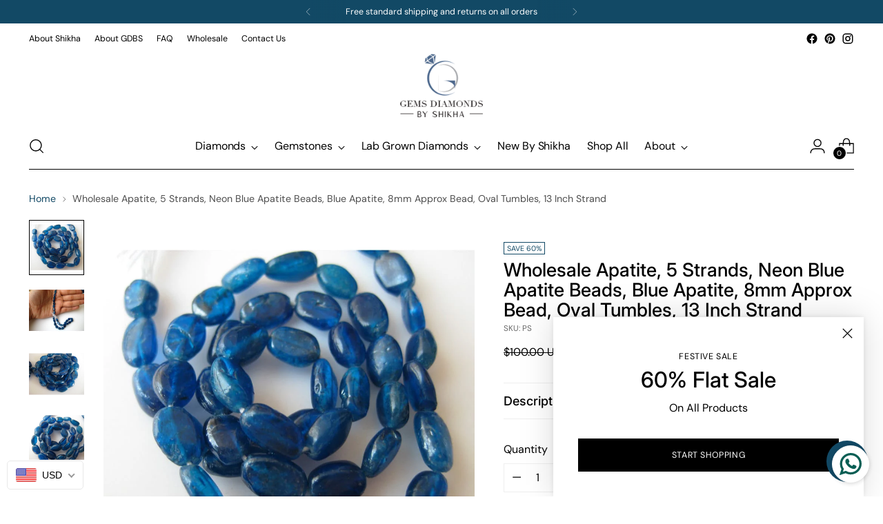

--- FILE ---
content_type: text/javascript; charset=utf-8
request_url: https://gemsdiamondsbyshikha.com/products/wholesale-apatite-5-strands-neon-blue-apatite-beads-blue-apatite-8mm-approx-bead-oval-tumbles-13-inch-strand.js
body_size: 821
content:
{"id":8029995499804,"title":"Wholesale Apatite, 5 Strands, Neon Blue Apatite Beads, Blue Apatite, 8mm Approx Bead, Oval Tumbles, 13 Inch Strand","handle":"wholesale-apatite-5-strands-neon-blue-apatite-beads-blue-apatite-8mm-approx-bead-oval-tumbles-13-inch-strand","description":"This listing is for Wholesale Apatite, 5 Strands, Neon Blue Apatite Beads, Blue Apatite, 8mm Bead, Oval Tumbles, 13 Inch Strand.\u003cbr\u003e\n\u003cbr\u003e\n\u003cbr\u003e\n\u003cbr\u003e\nGemstone : Apatite\u003cbr\u003e\n\u003cbr\u003e\nSize (mm) : 8 mm \u003cbr\u003e\n\u003cbr\u003e\nLength (inch) :13\"  , 5 Strands\u003cbr\u003e\n\u003cbr\u003e\nColor :  Neon Blue\u003cbr\u003e\n\u003cbr\u003e\nItem Code: GFJP\u003cbr\u003e\n\u003cbr\u003e\n\u003cbr\u003e\n\u003cbr\u003e\n\u003cbr\u003e\n\u003cbr\u003e\n(Measurements, number of pieces and weight are close to approximation.) \u003cbr\u003e\n\u003cbr\u003e\n\u003cbr\u003e\n\u003cbr\u003e\nI have made every attempt to portray the colors of the beads as accurately as possible. All photographs are taken in natural diffused daylight, without any enhancement of any sort. Colors do vary on different monitors; please keep this in mind when viewing the beads, gemstones or supplies. Also all pictures have been magnified to show details. \u003cbr\u003e\n\u003cbr\u003e\nQuestions\/ Comments are most welcome.\u003cbr\u003e\n\u003cbr\u003e\n\u003cbr\u003e\n\u003cbr\u003e\nThanks for stopping by. Hope to see you again.","published_at":"2022-12-02T04:25:58-05:00","created_at":"2022-12-02T04:25:58-05:00","vendor":"gemsdiamondsby-shikha","type":"Rondelles, Ovals \u0026 Rounds","tags":["apatite","bead","beading supplies","blue apatite","commercial","gemsforjewels","gemstone","gemstone beads","jewelry supplies","on sale","semiprecious stone","supplies","Tumbles Box \u0026 Fancy","whole"],"price":4000,"price_min":4000,"price_max":4000,"available":true,"price_varies":false,"compare_at_price":10000,"compare_at_price_min":10000,"compare_at_price_max":10000,"compare_at_price_varies":false,"variants":[{"id":44130145075484,"title":"Default Title","option1":"Default Title","option2":null,"option3":null,"sku":"PS","requires_shipping":true,"taxable":true,"featured_image":null,"available":true,"name":"Wholesale Apatite, 5 Strands, Neon Blue Apatite Beads, Blue Apatite, 8mm Approx Bead, Oval Tumbles, 13 Inch Strand","public_title":null,"options":["Default Title"],"price":4000,"weight":0,"compare_at_price":10000,"inventory_management":"shopify","barcode":"","requires_selling_plan":false,"selling_plan_allocations":[]}],"images":["\/\/cdn.shopify.com\/s\/files\/1\/0555\/8884\/7900\/products\/il_fullxfull.764943747_katk.jpg?v=1669973159","\/\/cdn.shopify.com\/s\/files\/1\/0555\/8884\/7900\/products\/il_fullxfull.764943771_hu9o.jpg?v=1669973159","\/\/cdn.shopify.com\/s\/files\/1\/0555\/8884\/7900\/products\/il_fullxfull.764818088_7aqa.jpg?v=1669973159","\/\/cdn.shopify.com\/s\/files\/1\/0555\/8884\/7900\/products\/il_fullxfull.764943793_31hi.jpg?v=1669973159"],"featured_image":"\/\/cdn.shopify.com\/s\/files\/1\/0555\/8884\/7900\/products\/il_fullxfull.764943747_katk.jpg?v=1669973159","options":[{"name":"Title","position":1,"values":["Default Title"]}],"url":"\/products\/wholesale-apatite-5-strands-neon-blue-apatite-beads-blue-apatite-8mm-approx-bead-oval-tumbles-13-inch-strand","media":[{"alt":null,"id":32300388614428,"position":1,"preview_image":{"aspect_ratio":1.0,"height":1000,"width":1000,"src":"https:\/\/cdn.shopify.com\/s\/files\/1\/0555\/8884\/7900\/products\/il_fullxfull.764943747_katk.jpg?v=1669973159"},"aspect_ratio":1.0,"height":1000,"media_type":"image","src":"https:\/\/cdn.shopify.com\/s\/files\/1\/0555\/8884\/7900\/products\/il_fullxfull.764943747_katk.jpg?v=1669973159","width":1000},{"alt":null,"id":32300388647196,"position":2,"preview_image":{"aspect_ratio":1.0,"height":1000,"width":1000,"src":"https:\/\/cdn.shopify.com\/s\/files\/1\/0555\/8884\/7900\/products\/il_fullxfull.764943771_hu9o.jpg?v=1669973159"},"aspect_ratio":1.0,"height":1000,"media_type":"image","src":"https:\/\/cdn.shopify.com\/s\/files\/1\/0555\/8884\/7900\/products\/il_fullxfull.764943771_hu9o.jpg?v=1669973159","width":1000},{"alt":null,"id":32300388679964,"position":3,"preview_image":{"aspect_ratio":1.0,"height":1000,"width":1000,"src":"https:\/\/cdn.shopify.com\/s\/files\/1\/0555\/8884\/7900\/products\/il_fullxfull.764818088_7aqa.jpg?v=1669973159"},"aspect_ratio":1.0,"height":1000,"media_type":"image","src":"https:\/\/cdn.shopify.com\/s\/files\/1\/0555\/8884\/7900\/products\/il_fullxfull.764818088_7aqa.jpg?v=1669973159","width":1000},{"alt":null,"id":32300388712732,"position":4,"preview_image":{"aspect_ratio":1.0,"height":1000,"width":1000,"src":"https:\/\/cdn.shopify.com\/s\/files\/1\/0555\/8884\/7900\/products\/il_fullxfull.764943793_31hi.jpg?v=1669973159"},"aspect_ratio":1.0,"height":1000,"media_type":"image","src":"https:\/\/cdn.shopify.com\/s\/files\/1\/0555\/8884\/7900\/products\/il_fullxfull.764943793_31hi.jpg?v=1669973159","width":1000}],"requires_selling_plan":false,"selling_plan_groups":[]}